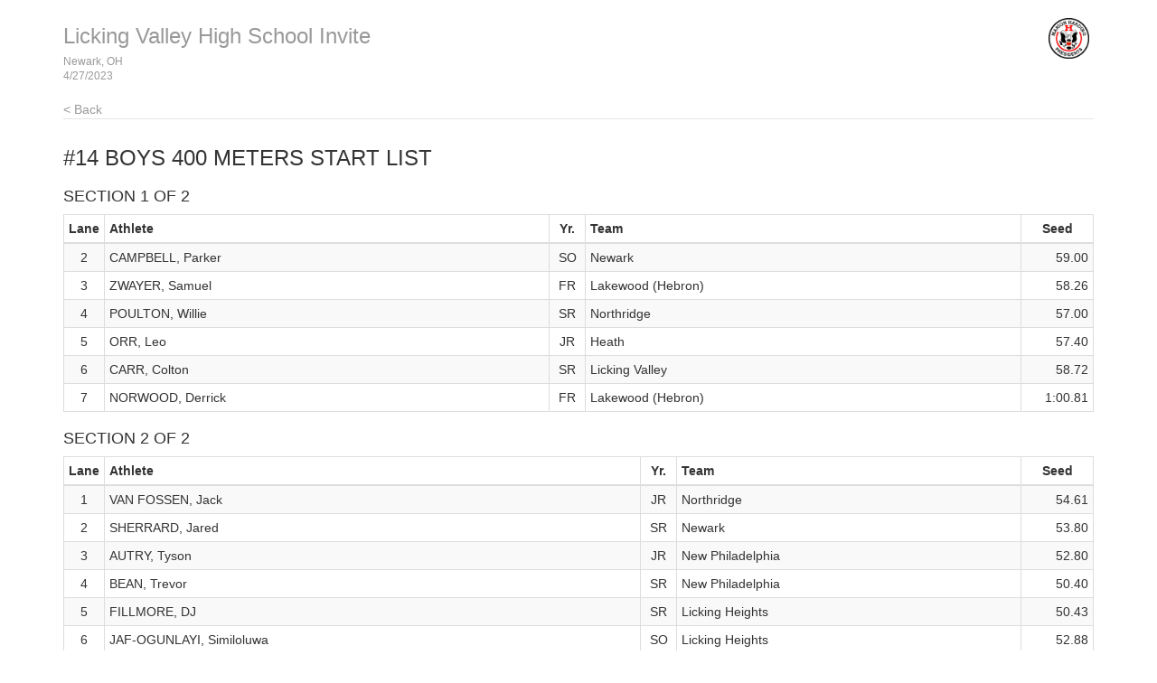

--- FILE ---
content_type: text/html
request_url: http://results.tfmeetpro.com/Score_Timing/Licking_Valley_High_School_Invite/start_list_8.html
body_size: 5466
content:
<!DOCTYPE html>
<html lang="en">
  <head>
    <meta charset="utf-8">
    <meta http-equiv="X-UA-Compatible" content="IE=edge">
    <meta name="viewport" content="width=device-width, initial-scale=1.0">
    <meta name="description" content="">
    <meta name="author" content="">
    <link rel="shortcut icon" href="../../docs-assets/ico/favicon.png">
    <title>Licking Valley High School Invite | MeetPro by DirectAthletics</title>
    <link rel="stylesheet" type="text/css" href="css/bootstrap.min.css">
    <link rel="stylesheet" type="text/css" href="css/style.css" />
    <link rel="shortcut icon" href="http://images.tfmeetpro.com/icon-16x16.png"/>

    <!-- HTML5 shim and Respond.js IE8 support of HTML5 elements and media queries -->
    <!--[if lt IE 9]>
      <script src="https://oss.maxcdn.com/libs/html5shiv/3.7.0/html5shiv.js"></script>
      <script src="https://oss.maxcdn.com/libs/respond.js/1.3.0/respond.min.js"></script>
    <![endif]-->
  </head>
  <!--DO NOT ERASE! VERSION:&MeetProTemplate_v1.3-->
  <body>
<!-- MeetPro 2.2.106 -->
    <div class="container">
      <div class="header">
        <!-- your logo here-->
        <a id="logo" href="http://www.tfmeetpro.com" target="_new"><img src="images/download.png" border=0></a>
        <h3 class="text-muted"><a class="home-link-hdr" href="index.html">Licking Valley High School Invite</a><span style="font-size: 12px;">Newark, OH<br></span><span style="font-size: 12px;">4/27/2023  </span></h3>
          <a href="index.html" class="home-link text-muted">&lt; Back</a>
      </div>

      <h3 class="event-start-list-hdr">#14 Boys 400 Meters<a id='start_list_8.html'></a> Start List</h3>
    
    <div class="row">
        <div class="col-md-12">
       	  <p><span class="event-note"></span></p>
          <h4 class="heat-start-list-hdr">Section 1 of 2 </h4><table class="start-list-table table table-striped table-bordered table-condensed">
	<thead>
		<tr>
		<th class="lane">Lane</th>
		<th class="athlete">Athlete</th>
		<th class="year">Yr.</th>
		<th class="team">Team</th>
		<th class="seed">Seed</th>
		</tr>
	</thead>
	<tbody>
		<tr><td class="lane">2</td>
		<td class="athlete">CAMPBELL, Parker</td>
		<td class="year">SO</td>
		<td class="team">Newark</td>
		<td class="seed">59.00</td>
		</tr>
		<tr><td class="lane">3</td>
		<td class="athlete">ZWAYER, Samuel</td>
		<td class="year">FR</td>
		<td class="team">Lakewood (Hebron)</td>
		<td class="seed">58.26</td>
		</tr>
		<tr><td class="lane">4</td>
		<td class="athlete">POULTON, Willie</td>
		<td class="year">SR</td>
		<td class="team">Northridge</td>
		<td class="seed">57.00</td>
		</tr>
		<tr><td class="lane">5</td>
		<td class="athlete">ORR, Leo</td>
		<td class="year">JR</td>
		<td class="team">Heath</td>
		<td class="seed">57.40</td>
		</tr>
		<tr><td class="lane">6</td>
		<td class="athlete">CARR, Colton</td>
		<td class="year">SR</td>
		<td class="team">Licking Valley</td>
		<td class="seed">58.72</td>
		</tr>
		<tr><td class="lane">7</td>
		<td class="athlete">NORWOOD, Derrick</td>
		<td class="year">FR</td>
		<td class="team">Lakewood (Hebron)</td>
		<td class="seed">1:00.81</td>
		</tr>
	</tbody>
</table>
<h4 class="heat-start-list-hdr">Section 2 of 2 </h4><table class="start-list-table table table-striped table-bordered table-condensed">
	<thead>
		<tr>
		<th class="lane">Lane</th>
		<th class="athlete">Athlete</th>
		<th class="year">Yr.</th>
		<th class="team">Team</th>
		<th class="seed">Seed</th>
		</tr>
	</thead>
	<tbody>
		<tr><td class="lane">1</td>
		<td class="athlete">VAN FOSSEN, Jack</td>
		<td class="year">JR</td>
		<td class="team">Northridge</td>
		<td class="seed">54.61</td>
		</tr>
		<tr><td class="lane">2</td>
		<td class="athlete">SHERRARD, Jared</td>
		<td class="year">SR</td>
		<td class="team">Newark</td>
		<td class="seed">53.80</td>
		</tr>
		<tr><td class="lane">3</td>
		<td class="athlete">AUTRY, Tyson</td>
		<td class="year">JR</td>
		<td class="team">New Philadelphia</td>
		<td class="seed">52.80</td>
		</tr>
		<tr><td class="lane">4</td>
		<td class="athlete">BEAN, Trevor</td>
		<td class="year">SR</td>
		<td class="team">New Philadelphia</td>
		<td class="seed">50.40</td>
		</tr>
		<tr><td class="lane">5</td>
		<td class="athlete">FILLMORE, DJ</td>
		<td class="year">SR</td>
		<td class="team">Licking Heights</td>
		<td class="seed">50.43</td>
		</tr>
		<tr><td class="lane">6</td>
		<td class="athlete">JAF-OGUNLAYI, Similoluwa</td>
		<td class="year">SO</td>
		<td class="team">Licking Heights</td>
		<td class="seed">52.88</td>
		</tr>
		<tr><td class="lane">7</td>
		<td class="athlete">CARR, Marshall</td>
		<td class="year">JR</td>
		<td class="team">Licking Valley</td>
		<td class="seed">54.50</td>
		</tr>
	</tbody>
</table>

        </div>
      </div>
    
    
    <div class="footer">
      4/29/2023 5:56 PM
      <img src="images/DA_Logo.jpg"/>
    </div>
    
	</div>

<script>
(function(i,s,o,g,r,a,m){i['GoogleAnalyticsObject']=r;i[r]=i[r]||function(){
(i[r].q=i[r].q||[]).push(arguments)},i[r].l=1*new Date();a=s.createElement(o),
m=s.getElementsByTagName(o)[0];a.async=1;a.src=g;m.parentNode.insertBefore(a,m)
})(window,document,'script','//www.google-analytics.com/analytics.js','ga');
ga('create', 'UA-66287-12', 'auto');
ga('send', 'pageview');
</script>
</body>
</html>
